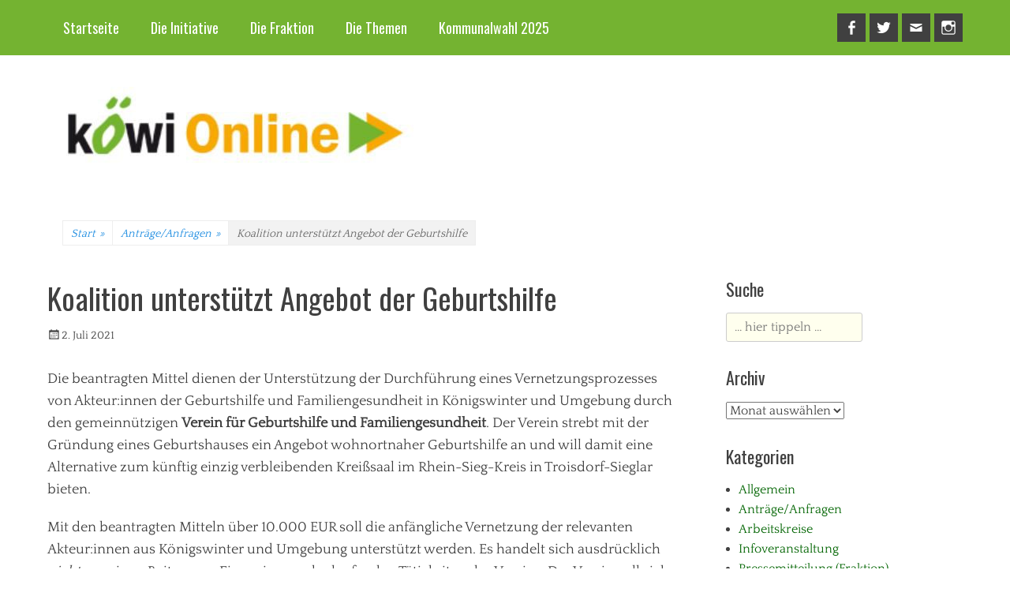

--- FILE ---
content_type: text/html; charset=UTF-8
request_url: https://www.koewi-online.de/koalition-unterstuetzt-angebot-der-geburtshilfe/
body_size: 74469
content:
		<!DOCTYPE html>
		<html lang="de">
		
<head>
		<meta charset="UTF-8">
		<meta name="viewport" content="width=device-width, initial-scale=1, minimum-scale=1">
		<link rel="profile" href="http://gmpg.org/xfn/11">
		<title>Koalition unterstützt Angebot der Geburtshilfe &#8211; KöWI – Königswinterer Wählerinitiative</title>
<meta name='robots' content='max-image-preview:large' />
	<style>img:is([sizes="auto" i], [sizes^="auto," i]) { contain-intrinsic-size: 3000px 1500px }</style>
	<link rel="alternate" type="application/rss+xml" title="KöWI – Königswinterer Wählerinitiative &raquo; Feed" href="https://www.koewi-online.de/feed/" />
<link rel="alternate" type="application/rss+xml" title="KöWI – Königswinterer Wählerinitiative &raquo; Kommentar-Feed" href="https://www.koewi-online.de/comments/feed/" />
<script type="text/javascript">
/* <![CDATA[ */
window._wpemojiSettings = {"baseUrl":"https:\/\/s.w.org\/images\/core\/emoji\/16.0.1\/72x72\/","ext":".png","svgUrl":"https:\/\/s.w.org\/images\/core\/emoji\/16.0.1\/svg\/","svgExt":".svg","source":{"concatemoji":"https:\/\/www.koewi-online.de\/wp-includes\/js\/wp-emoji-release.min.js?ver=6.8.3"}};
/*! This file is auto-generated */
!function(s,n){var o,i,e;function c(e){try{var t={supportTests:e,timestamp:(new Date).valueOf()};sessionStorage.setItem(o,JSON.stringify(t))}catch(e){}}function p(e,t,n){e.clearRect(0,0,e.canvas.width,e.canvas.height),e.fillText(t,0,0);var t=new Uint32Array(e.getImageData(0,0,e.canvas.width,e.canvas.height).data),a=(e.clearRect(0,0,e.canvas.width,e.canvas.height),e.fillText(n,0,0),new Uint32Array(e.getImageData(0,0,e.canvas.width,e.canvas.height).data));return t.every(function(e,t){return e===a[t]})}function u(e,t){e.clearRect(0,0,e.canvas.width,e.canvas.height),e.fillText(t,0,0);for(var n=e.getImageData(16,16,1,1),a=0;a<n.data.length;a++)if(0!==n.data[a])return!1;return!0}function f(e,t,n,a){switch(t){case"flag":return n(e,"\ud83c\udff3\ufe0f\u200d\u26a7\ufe0f","\ud83c\udff3\ufe0f\u200b\u26a7\ufe0f")?!1:!n(e,"\ud83c\udde8\ud83c\uddf6","\ud83c\udde8\u200b\ud83c\uddf6")&&!n(e,"\ud83c\udff4\udb40\udc67\udb40\udc62\udb40\udc65\udb40\udc6e\udb40\udc67\udb40\udc7f","\ud83c\udff4\u200b\udb40\udc67\u200b\udb40\udc62\u200b\udb40\udc65\u200b\udb40\udc6e\u200b\udb40\udc67\u200b\udb40\udc7f");case"emoji":return!a(e,"\ud83e\udedf")}return!1}function g(e,t,n,a){var r="undefined"!=typeof WorkerGlobalScope&&self instanceof WorkerGlobalScope?new OffscreenCanvas(300,150):s.createElement("canvas"),o=r.getContext("2d",{willReadFrequently:!0}),i=(o.textBaseline="top",o.font="600 32px Arial",{});return e.forEach(function(e){i[e]=t(o,e,n,a)}),i}function t(e){var t=s.createElement("script");t.src=e,t.defer=!0,s.head.appendChild(t)}"undefined"!=typeof Promise&&(o="wpEmojiSettingsSupports",i=["flag","emoji"],n.supports={everything:!0,everythingExceptFlag:!0},e=new Promise(function(e){s.addEventListener("DOMContentLoaded",e,{once:!0})}),new Promise(function(t){var n=function(){try{var e=JSON.parse(sessionStorage.getItem(o));if("object"==typeof e&&"number"==typeof e.timestamp&&(new Date).valueOf()<e.timestamp+604800&&"object"==typeof e.supportTests)return e.supportTests}catch(e){}return null}();if(!n){if("undefined"!=typeof Worker&&"undefined"!=typeof OffscreenCanvas&&"undefined"!=typeof URL&&URL.createObjectURL&&"undefined"!=typeof Blob)try{var e="postMessage("+g.toString()+"("+[JSON.stringify(i),f.toString(),p.toString(),u.toString()].join(",")+"));",a=new Blob([e],{type:"text/javascript"}),r=new Worker(URL.createObjectURL(a),{name:"wpTestEmojiSupports"});return void(r.onmessage=function(e){c(n=e.data),r.terminate(),t(n)})}catch(e){}c(n=g(i,f,p,u))}t(n)}).then(function(e){for(var t in e)n.supports[t]=e[t],n.supports.everything=n.supports.everything&&n.supports[t],"flag"!==t&&(n.supports.everythingExceptFlag=n.supports.everythingExceptFlag&&n.supports[t]);n.supports.everythingExceptFlag=n.supports.everythingExceptFlag&&!n.supports.flag,n.DOMReady=!1,n.readyCallback=function(){n.DOMReady=!0}}).then(function(){return e}).then(function(){var e;n.supports.everything||(n.readyCallback(),(e=n.source||{}).concatemoji?t(e.concatemoji):e.wpemoji&&e.twemoji&&(t(e.twemoji),t(e.wpemoji)))}))}((window,document),window._wpemojiSettings);
/* ]]> */
</script>
<style id='wp-emoji-styles-inline-css' type='text/css'>

	img.wp-smiley, img.emoji {
		display: inline !important;
		border: none !important;
		box-shadow: none !important;
		height: 1em !important;
		width: 1em !important;
		margin: 0 0.07em !important;
		vertical-align: -0.1em !important;
		background: none !important;
		padding: 0 !important;
	}
</style>
<link rel='stylesheet' id='wp-block-library-css' href='https://www.koewi-online.de/wp-includes/css/dist/block-library/style.min.css?ver=6.8.3' type='text/css' media='all' />
<style id='classic-theme-styles-inline-css' type='text/css'>
/*! This file is auto-generated */
.wp-block-button__link{color:#fff;background-color:#32373c;border-radius:9999px;box-shadow:none;text-decoration:none;padding:calc(.667em + 2px) calc(1.333em + 2px);font-size:1.125em}.wp-block-file__button{background:#32373c;color:#fff;text-decoration:none}
</style>
<link rel='stylesheet' id='editorskit-frontend-css' href='https://www.koewi-online.de/wp-content/plugins/block-options/build/style.build.css?ver=new' type='text/css' media='all' />
<style id='global-styles-inline-css' type='text/css'>
:root{--wp--preset--aspect-ratio--square: 1;--wp--preset--aspect-ratio--4-3: 4/3;--wp--preset--aspect-ratio--3-4: 3/4;--wp--preset--aspect-ratio--3-2: 3/2;--wp--preset--aspect-ratio--2-3: 2/3;--wp--preset--aspect-ratio--16-9: 16/9;--wp--preset--aspect-ratio--9-16: 9/16;--wp--preset--color--black: #000000;--wp--preset--color--cyan-bluish-gray: #abb8c3;--wp--preset--color--white: #ffffff;--wp--preset--color--pale-pink: #f78da7;--wp--preset--color--vivid-red: #cf2e2e;--wp--preset--color--luminous-vivid-orange: #ff6900;--wp--preset--color--luminous-vivid-amber: #fcb900;--wp--preset--color--light-green-cyan: #7bdcb5;--wp--preset--color--vivid-green-cyan: #00d084;--wp--preset--color--pale-cyan-blue: #8ed1fc;--wp--preset--color--vivid-cyan-blue: #0693e3;--wp--preset--color--vivid-purple: #9b51e0;--wp--preset--gradient--vivid-cyan-blue-to-vivid-purple: linear-gradient(135deg,rgba(6,147,227,1) 0%,rgb(155,81,224) 100%);--wp--preset--gradient--light-green-cyan-to-vivid-green-cyan: linear-gradient(135deg,rgb(122,220,180) 0%,rgb(0,208,130) 100%);--wp--preset--gradient--luminous-vivid-amber-to-luminous-vivid-orange: linear-gradient(135deg,rgba(252,185,0,1) 0%,rgba(255,105,0,1) 100%);--wp--preset--gradient--luminous-vivid-orange-to-vivid-red: linear-gradient(135deg,rgba(255,105,0,1) 0%,rgb(207,46,46) 100%);--wp--preset--gradient--very-light-gray-to-cyan-bluish-gray: linear-gradient(135deg,rgb(238,238,238) 0%,rgb(169,184,195) 100%);--wp--preset--gradient--cool-to-warm-spectrum: linear-gradient(135deg,rgb(74,234,220) 0%,rgb(151,120,209) 20%,rgb(207,42,186) 40%,rgb(238,44,130) 60%,rgb(251,105,98) 80%,rgb(254,248,76) 100%);--wp--preset--gradient--blush-light-purple: linear-gradient(135deg,rgb(255,206,236) 0%,rgb(152,150,240) 100%);--wp--preset--gradient--blush-bordeaux: linear-gradient(135deg,rgb(254,205,165) 0%,rgb(254,45,45) 50%,rgb(107,0,62) 100%);--wp--preset--gradient--luminous-dusk: linear-gradient(135deg,rgb(255,203,112) 0%,rgb(199,81,192) 50%,rgb(65,88,208) 100%);--wp--preset--gradient--pale-ocean: linear-gradient(135deg,rgb(255,245,203) 0%,rgb(182,227,212) 50%,rgb(51,167,181) 100%);--wp--preset--gradient--electric-grass: linear-gradient(135deg,rgb(202,248,128) 0%,rgb(113,206,126) 100%);--wp--preset--gradient--midnight: linear-gradient(135deg,rgb(2,3,129) 0%,rgb(40,116,252) 100%);--wp--preset--font-size--small: 13px;--wp--preset--font-size--medium: 20px;--wp--preset--font-size--large: 36px;--wp--preset--font-size--x-large: 42px;--wp--preset--spacing--20: 0.44rem;--wp--preset--spacing--30: 0.67rem;--wp--preset--spacing--40: 1rem;--wp--preset--spacing--50: 1.5rem;--wp--preset--spacing--60: 2.25rem;--wp--preset--spacing--70: 3.38rem;--wp--preset--spacing--80: 5.06rem;--wp--preset--shadow--natural: 6px 6px 9px rgba(0, 0, 0, 0.2);--wp--preset--shadow--deep: 12px 12px 50px rgba(0, 0, 0, 0.4);--wp--preset--shadow--sharp: 6px 6px 0px rgba(0, 0, 0, 0.2);--wp--preset--shadow--outlined: 6px 6px 0px -3px rgba(255, 255, 255, 1), 6px 6px rgba(0, 0, 0, 1);--wp--preset--shadow--crisp: 6px 6px 0px rgba(0, 0, 0, 1);}:where(.is-layout-flex){gap: 0.5em;}:where(.is-layout-grid){gap: 0.5em;}body .is-layout-flex{display: flex;}.is-layout-flex{flex-wrap: wrap;align-items: center;}.is-layout-flex > :is(*, div){margin: 0;}body .is-layout-grid{display: grid;}.is-layout-grid > :is(*, div){margin: 0;}:where(.wp-block-columns.is-layout-flex){gap: 2em;}:where(.wp-block-columns.is-layout-grid){gap: 2em;}:where(.wp-block-post-template.is-layout-flex){gap: 1.25em;}:where(.wp-block-post-template.is-layout-grid){gap: 1.25em;}.has-black-color{color: var(--wp--preset--color--black) !important;}.has-cyan-bluish-gray-color{color: var(--wp--preset--color--cyan-bluish-gray) !important;}.has-white-color{color: var(--wp--preset--color--white) !important;}.has-pale-pink-color{color: var(--wp--preset--color--pale-pink) !important;}.has-vivid-red-color{color: var(--wp--preset--color--vivid-red) !important;}.has-luminous-vivid-orange-color{color: var(--wp--preset--color--luminous-vivid-orange) !important;}.has-luminous-vivid-amber-color{color: var(--wp--preset--color--luminous-vivid-amber) !important;}.has-light-green-cyan-color{color: var(--wp--preset--color--light-green-cyan) !important;}.has-vivid-green-cyan-color{color: var(--wp--preset--color--vivid-green-cyan) !important;}.has-pale-cyan-blue-color{color: var(--wp--preset--color--pale-cyan-blue) !important;}.has-vivid-cyan-blue-color{color: var(--wp--preset--color--vivid-cyan-blue) !important;}.has-vivid-purple-color{color: var(--wp--preset--color--vivid-purple) !important;}.has-black-background-color{background-color: var(--wp--preset--color--black) !important;}.has-cyan-bluish-gray-background-color{background-color: var(--wp--preset--color--cyan-bluish-gray) !important;}.has-white-background-color{background-color: var(--wp--preset--color--white) !important;}.has-pale-pink-background-color{background-color: var(--wp--preset--color--pale-pink) !important;}.has-vivid-red-background-color{background-color: var(--wp--preset--color--vivid-red) !important;}.has-luminous-vivid-orange-background-color{background-color: var(--wp--preset--color--luminous-vivid-orange) !important;}.has-luminous-vivid-amber-background-color{background-color: var(--wp--preset--color--luminous-vivid-amber) !important;}.has-light-green-cyan-background-color{background-color: var(--wp--preset--color--light-green-cyan) !important;}.has-vivid-green-cyan-background-color{background-color: var(--wp--preset--color--vivid-green-cyan) !important;}.has-pale-cyan-blue-background-color{background-color: var(--wp--preset--color--pale-cyan-blue) !important;}.has-vivid-cyan-blue-background-color{background-color: var(--wp--preset--color--vivid-cyan-blue) !important;}.has-vivid-purple-background-color{background-color: var(--wp--preset--color--vivid-purple) !important;}.has-black-border-color{border-color: var(--wp--preset--color--black) !important;}.has-cyan-bluish-gray-border-color{border-color: var(--wp--preset--color--cyan-bluish-gray) !important;}.has-white-border-color{border-color: var(--wp--preset--color--white) !important;}.has-pale-pink-border-color{border-color: var(--wp--preset--color--pale-pink) !important;}.has-vivid-red-border-color{border-color: var(--wp--preset--color--vivid-red) !important;}.has-luminous-vivid-orange-border-color{border-color: var(--wp--preset--color--luminous-vivid-orange) !important;}.has-luminous-vivid-amber-border-color{border-color: var(--wp--preset--color--luminous-vivid-amber) !important;}.has-light-green-cyan-border-color{border-color: var(--wp--preset--color--light-green-cyan) !important;}.has-vivid-green-cyan-border-color{border-color: var(--wp--preset--color--vivid-green-cyan) !important;}.has-pale-cyan-blue-border-color{border-color: var(--wp--preset--color--pale-cyan-blue) !important;}.has-vivid-cyan-blue-border-color{border-color: var(--wp--preset--color--vivid-cyan-blue) !important;}.has-vivid-purple-border-color{border-color: var(--wp--preset--color--vivid-purple) !important;}.has-vivid-cyan-blue-to-vivid-purple-gradient-background{background: var(--wp--preset--gradient--vivid-cyan-blue-to-vivid-purple) !important;}.has-light-green-cyan-to-vivid-green-cyan-gradient-background{background: var(--wp--preset--gradient--light-green-cyan-to-vivid-green-cyan) !important;}.has-luminous-vivid-amber-to-luminous-vivid-orange-gradient-background{background: var(--wp--preset--gradient--luminous-vivid-amber-to-luminous-vivid-orange) !important;}.has-luminous-vivid-orange-to-vivid-red-gradient-background{background: var(--wp--preset--gradient--luminous-vivid-orange-to-vivid-red) !important;}.has-very-light-gray-to-cyan-bluish-gray-gradient-background{background: var(--wp--preset--gradient--very-light-gray-to-cyan-bluish-gray) !important;}.has-cool-to-warm-spectrum-gradient-background{background: var(--wp--preset--gradient--cool-to-warm-spectrum) !important;}.has-blush-light-purple-gradient-background{background: var(--wp--preset--gradient--blush-light-purple) !important;}.has-blush-bordeaux-gradient-background{background: var(--wp--preset--gradient--blush-bordeaux) !important;}.has-luminous-dusk-gradient-background{background: var(--wp--preset--gradient--luminous-dusk) !important;}.has-pale-ocean-gradient-background{background: var(--wp--preset--gradient--pale-ocean) !important;}.has-electric-grass-gradient-background{background: var(--wp--preset--gradient--electric-grass) !important;}.has-midnight-gradient-background{background: var(--wp--preset--gradient--midnight) !important;}.has-small-font-size{font-size: var(--wp--preset--font-size--small) !important;}.has-medium-font-size{font-size: var(--wp--preset--font-size--medium) !important;}.has-large-font-size{font-size: var(--wp--preset--font-size--large) !important;}.has-x-large-font-size{font-size: var(--wp--preset--font-size--x-large) !important;}
:where(.wp-block-post-template.is-layout-flex){gap: 1.25em;}:where(.wp-block-post-template.is-layout-grid){gap: 1.25em;}
:where(.wp-block-columns.is-layout-flex){gap: 2em;}:where(.wp-block-columns.is-layout-grid){gap: 2em;}
:root :where(.wp-block-pullquote){font-size: 1.5em;line-height: 1.6;}
</style>
<link rel='stylesheet' id='vsel-styles-css' href='https://www.koewi-online.de/wp-content/plugins/very-simple-event-list/css/vsel-style.min.css?ver=6.8.3' type='text/css' media='all' />
<link rel='stylesheet' id='clean-magazine-web-font-css' href='https://www.koewi-online.de/wp-content/uploads/fonts/477b99866c538a6d09cccade40aae3ae/font.css?v=1667492877' type='text/css' media='all' />
<link rel='stylesheet' id='clean-magazine-style-css' href='https://www.koewi-online.de/wp-content/themes/koewis/style.css?ver=1.0' type='text/css' media='all' />
<link rel='stylesheet' id='genericons-css' href='https://www.koewi-online.de/wp-content/themes/clean-magazine-pro/css/genericons/genericons.css?ver=3.4.1' type='text/css' media='all' />
<link rel='stylesheet' id='tablepress-default-css' href='https://www.koewi-online.de/wp-content/tablepress-combined.min.css?ver=73' type='text/css' media='all' />
<style id='kadence-blocks-global-variables-inline-css' type='text/css'>
:root {--global-kb-font-size-sm:clamp(0.8rem, 0.73rem + 0.217vw, 0.9rem);--global-kb-font-size-md:clamp(1.1rem, 0.995rem + 0.326vw, 1.25rem);--global-kb-font-size-lg:clamp(1.75rem, 1.576rem + 0.543vw, 2rem);--global-kb-font-size-xl:clamp(2.25rem, 1.728rem + 1.63vw, 3rem);--global-kb-font-size-xxl:clamp(2.5rem, 1.456rem + 3.26vw, 4rem);--global-kb-font-size-xxxl:clamp(2.75rem, 0.489rem + 7.065vw, 6rem);}:root {--global-palette1: #3182CE;--global-palette2: #2B6CB0;--global-palette3: #1A202C;--global-palette4: #2D3748;--global-palette5: #4A5568;--global-palette6: #718096;--global-palette7: #EDF2F7;--global-palette8: #F7FAFC;--global-palette9: #ffffff;}
</style>
<script type="text/javascript" src="https://www.koewi-online.de/wp-includes/js/jquery/jquery.min.js?ver=3.7.1" id="jquery-core-js"></script>
<script type="text/javascript" src="https://www.koewi-online.de/wp-includes/js/jquery/jquery-migrate.min.js?ver=3.4.1" id="jquery-migrate-js"></script>
<script type="text/javascript" src="https://www.koewi-online.de/wp-content/themes/clean-magazine-pro/js/jquery.sidr.min.js?ver=2.2.1.1" id="jquery-sidr-js"></script>
<script type="text/javascript" src="https://www.koewi-online.de/wp-content/themes/clean-magazine-pro/js/clean-magazine-custom-scripts.min.js" id="clean-magazine-custom-scripts-js"></script>
<!--[if lt IE 9]>
<script type="text/javascript" src="https://www.koewi-online.de/wp-content/themes/clean-magazine-pro/js/html5.min.js?ver=3.7.3" id="clean-magazine-html5-js"></script>
<![endif]-->
<link rel="https://api.w.org/" href="https://www.koewi-online.de/wp-json/" /><link rel="alternate" title="JSON" type="application/json" href="https://www.koewi-online.de/wp-json/wp/v2/posts/2838" /><link rel="EditURI" type="application/rsd+xml" title="RSD" href="https://www.koewi-online.de/xmlrpc.php?rsd" />
<meta name="generator" content="WordPress 6.8.3" />
<link rel="canonical" href="https://www.koewi-online.de/koalition-unterstuetzt-angebot-der-geburtshilfe/" />
<link rel='shortlink' href='https://www.koewi-online.de/?p=2838' />
<link rel="alternate" title="oEmbed (JSON)" type="application/json+oembed" href="https://www.koewi-online.de/wp-json/oembed/1.0/embed?url=https%3A%2F%2Fwww.koewi-online.de%2Fkoalition-unterstuetzt-angebot-der-geburtshilfe%2F" />
<link rel="alternate" title="oEmbed (XML)" type="text/xml+oembed" href="https://www.koewi-online.de/wp-json/oembed/1.0/embed?url=https%3A%2F%2Fwww.koewi-online.de%2Fkoalition-unterstuetzt-angebot-der-geburtshilfe%2F&#038;format=xml" />
<link rel="icon" href="https://www.koewi-online.de/wp-content/uploads/2019/12/icon-150x150.jpg" sizes="32x32" />
<link rel="icon" href="https://www.koewi-online.de/wp-content/uploads/2019/12/icon.jpg" sizes="192x192" />
<link rel="apple-touch-icon" href="https://www.koewi-online.de/wp-content/uploads/2019/12/icon.jpg" />
<meta name="msapplication-TileImage" content="https://www.koewi-online.de/wp-content/uploads/2019/12/icon.jpg" />
		<style type="text/css" id="wp-custom-css">
			
.entry-content ul > li a{color:green;}
.entry-content ul > li a:hover{background-color:#c8d9c7;color:black;}



a:hover {background-color: #C8D9C7;}
a:focus {outline: 0;}
a:focus {background-color: #C8D9C7;}


/*wegen den Bildern beim hervorgehobenen Inhalt, also IMPRESSUM etc */
.img a:hover {background-color: transparent}

/* .image wp-immage-69 attachment-full size-full a:hover{color: red;} */




.entry-title 
a:hover {color: black; background-color: #C8D9C7;}

.tags-links 
a:hover {color: black; background-color: #C8D9C7;}

.cat-links 
a:hover {color: black; background-color: #C8D9C7;}
.posted-on 
a:hover {color: black; background-color: #C8D9C7;}







/*.wp-block-gallery .blocks-gallery-item figcaption {text-align:right;font-size:2.0em;font-weight:normal;} */ 

.wp-block-gallery .blocks-gallery-item figcaption {text-align:center;font-size: 1em;font-weight:normal;}

.wp-block-gallery .blocks-gallery-item figcaption a {text-align:center;font-size:1.5em;font-weight:bold;color:white;}

/* .wp-block-gallery .blocks-gallery-item figcaption a:hover {text-align:right;font-size:1.2em;font-weight:bold;color:black;} */


#site-logo a:hover{background-color: transparent;}

/*.customize-unpreviewable a:hover{background-color: transparent; color:transparent}
 */
/* ich krieg diesen beknackten hover-Effekt beim Journal-PDF-Link nicht weg */




.textwidget
a{color:darkgreen;}
a:hover{
	color:black;
	background-color:#c8d9c7;
	/* font-weight:bold; */
}


.custom-html-widget a{color:darkgreen;}
a:hover{color:black;}




.cat-item a{color:darkgreen;}
.cat-item a:hover{
	color:black;
	/* background-color:#c8d9c7; */
	font-weight:normal;
}

/* .cat-item a:hover{text-decoration: underline;} */

.tag-cloud-link{color:darkgreen;}




#promotion-message{border-color:green;}

#promotion-message .right .promotion-button { 
margin-top:25px;
background-color:green; color:white;
	font-weight:bold;
}

/* #promotion-message .right .promotion-button:hover{background-color:#b2cab0;color:darkgreen;font-weight:bold;border-top-width:3px;border-bottom-width:8px;border-right-width:8px;border-color:darkgreen;} */

#promotion-message .right .promotion-button:hover{background-color:#74b331;color:white;font-weight:bold;border-color:darkgreen;}



#promotion-message .right .promotion-button:focus{background-color:green;color:white;}



/* */
#header-highlights-content .entry-container {display:none;}






#header-top{background-color:#74b331;}
#promotion-message{
	background-color:#c8d9c7;
	color:black;
}

.nav-primary{
	background-color:#74b331;
	display:none;
}

.more-link{
	margin-left:5px;
	color:green;
/*	background-color:#c8d9c7; */
	font-weight:bold;
}

/* 
 * .more-link::before{content: "Read this: ";}
*/





/* *******************
Vor/Rück-Navi b. Einzelposts ********************** */
.post-navigation span{color:green; padding-left:20px; padding-right:20px;}

.post-navigation .meta-nav{background-color:#c8d9c7;color:black;padding:0px;}






.slider-image{pointer-events: none;}

.slider-image{background-color:#c8d9c7;}
/* #c8d9c7 */


/* ****************** */
/* FEATURE-SLIDER mit Seitentexten ENDE */

/* wegen dem weiterlesen-Link im Slider*/
/* #feature-slider a:link{color:#74b331;}
*/


/* ÜB beim Slider */
#feature-slider .entry-container, #feature-slider .entry-title, #feature-slider .entry-title a{color:white;}

/* Weiterlesen-Link b. Slider */
#feature-slider .entry-summary a{color:#74b331;}

#feature-slider .entry-container{
	border-top: 5px solid #c8d9c7;
	border-right: 5px solid #c8d9c7;
	border-left: 5px solid #c8d9c7;
}

#feature-slider 
.cycle-pager span.cycle-pager-active{color:#74b331;}

/* ****************** */
/* FEATURE-SLIDER mit Seitentexten ENDE */



/* ****************** */
/* FEATURE-SLIDER mit nur Bilder ANFANG*/
#feature-slider .cycle-pager {display: none;}

#feature-slider .cycle-prev {display: none;}
#feature-slider .cycle-next {display: none;}

/* pager = grüner Punkt */
/* prev/next = weiße Pfeile */

/* FEATURE-SLIDER mit nur Bilder ANFANG*/
/* ****************** */




#news-ticker {background-color: #c8d9c7}
#news-ticker .wrapper  {background-color: #f2f2f2; border-bottom: 1px solid lightgray; margin-bottom: 30px; }

.news-ticker-title a {color: darkgreen;}
.news-ticker-title a:hover, 
.news-ticker-title a:focus {color: black;}






/* .new-ticket-content
a:link {color: yellow;} */


/* HIMMEL ARSCH UND ZWIRN */


/* .new-ticket-content {background-color: green;} */
/* heißt hier wirklich ticket mit T, hilft mir trotzdem nichts ... */








.search-field{
	background-color:#ffe;
	border: 3px solid green;
}

.nav-primary .search-field{border: 3px solid green;}


input[type="text"]:focus,
input[type="email"]:focus,
input[type="url"]:focus,
input[type="password"]:focus,
input[type="search"]:focus,
textarea{
	color: black;
	/*font-weight: bold; */
	border: 3px solid green;
}

/* ++++++++++++++++++++++
Wrum zum Henker verhält sioch das Suchfeld unterm Navi anders als in der Seitenleiste?
+++++++++++++++++++++++ */



.page-header .page-title {display:none;}
/* nimmt bei Archiv- u. Kategorieseiten den Titel raus*/




.site-title{display:none;}
.site-description{display:none;}



#site-generator{background-color:#74b331;}
#site-generator{display:none;}



.site-footer{border-color:darkgreen;background-color:#c8d9c7;color:darkgreen;
}

#site-footer a:link{font-weight:bold; color:darkgreen;background-color: rgb(249, 249, 249);}
#site-footer a:hover{font-weight:bold; color:black;background-color: rgb(249, 249, 249);}

/* Link im Footer */
/* #supplementary  a:link{font-weight:bold; color:darkgreen;background-color: rgb(249, 249, 249);}

#supplementary  a:hover{font-weight:bold; color:black;background-color: rgb(249, 249, 249);}
*/





	
/* Wetter */
.wetter_widget{
	pointer-events: none;
  cursor: default;}

.weather_title {
    font-weight: bold;
    padding: 5px 0;
    font-size: 20px;
    background: rgba(0, 0, 0, 0.03);
    text-align: center;
	display: none;
}


#featured-post-1 .entry-title a:link{color:green;font-size:0.7em;}
#featured-post-1 .entry-title a:visited{color:green;}
#featured-post-1 .entry-title a:hover{color:black;}
#featured-post-1 .entry-title a:active{color:black;}
/* #featured-post-1 .entry-title{display:none;} */

#featured-post-2 .entry-title a:link{color:green;font-size:0.7em;}
#featured-post-2 .entry-title a:visited{color:green;}
#featured-post-2 .entry-title a:hover{color:black;}
#featured-post-2 .entry-title a:active{color:black;}

#featured-post-3 .entry-title a:link{color:green;font-size:0.7em;}
#featured-post-3 .entry-title a:visited{color:green;}
#featured-post-3 .entry-title a:hover{color:black;}
#featured-post-3 .entry-title a:active{color:black;}

#featured-post-1, #featured-post-2, #featured-post-3 {text-align:center;}

/* #featured-post-1 .featured-homepage-image {margin-bottom:0px;}
*/

#featured-content {background-color: #fff; padding-top:1px; padding-bottom:0px;}

#featured-content.border-top {border-top: 0px solid #c8d9c7;}




/*
a{color:green;}
a:hover{color:black; background-color:#c8d9c7;}
*/
.rwilistnull {list-style-type: none;}

.wp-block-image figcaption {margin-left: 25px; margin-right: 25px; text-align: center; font-size: 0.8em;}

/*damit der Whopper nicht doppelt auftaucht*/
#mobile-header-top-menu {display: none;}


/* EVENT-List*/
/* ==========*/
/* Hintergrund hellgrau, leichten Abstandrand, keine Anzeige der Kategorie */
.vsel-meta-cats {display:none}
.vsel-meta{background-color: #f8f9f7; padding: 10px;}
.vsel-meta-location {font-weight:bold;}

.vsel-no-events {background-color: #f8f9f7; padding: 10px;}



/* für die Seitenleiste bei Kontakten das wieder rausnehmen*/
#vsel_widget-3 .vsel-meta {background-color: #fff; padding: 0px; line-height: 1;} 

/* Ort un= fett
#vsel_widget-3 .vsel-meta-location {font-weight:normal;}*/



/* passt auf der Termin-Seite den Textblock an den Termintitel an*/
.vsel-info{margin-top: 12px;}


.rwiborder-1
{margin-left: 15px; border-left: 6px solid darkgray; padding-left: 15px;}

/* gruener Rand links */
.rwirandgruen{
	margin-top: 15px;
	margin-bottom: 15px;
	border-left: 15px solid #74b331;
	padding-left: 13px;}
	
	/* KOEWI-gruener Rand links */
.rwirandkoewi{
	margin-top: 15px;
	margin-bottom: 15px;
	border-left: 15px solid #75b431;
	padding-left: 13px;}

/* ///////////////////////////////////////////  */
/* Tel-Klick-Button der nur im Handy auftaucht  */

a:link.rwitelbut, a:visited.rwitelbut
{	
   /* margin-top: 15px;
    margin-bottom: 15px; */
	font-size: 80%;
    background-color: lightgreen;
    color: black;
    border: 2px solid green;
    	border-bottom-left-radius: 0.5em;
	border-bottom-right-radius: 0.5em;
   	border-top-left-radius: 0.5em;
	border-top-right-radius: 0.5em;
    padding: 1px 3px;
    text-align: center;
    text-decoration: none;
    display: inline-block;
}

a:hover.rwitelbut, a:active.rwitelbut {
    background-color: green;
    color: white;
}

@media screen and (min-width: 680px)
{a:link.rwitelbut, a:visited.rwitelbut, a:hover.rwitelbut, a:active.rwitelbut {display: none}}
/* {a:link.rwitelbut, a:visited.rwitelbut, a:hover.rwitelbut, a:active.rwitelbut, .rwitelbut {display: none}} */
/* /////// Ende Tel-Klick-Button der nur im Handy auftaucht ///////////////////////////////  */


		</style>
		<!-- refreshing cache -->
<!-- KöWI – Königswinterer Wählerinitiative inline CSS Styles -->
<style type="text/css" media="screen" rel="ct-custom-css">
.site-title a, .site-description { position: absolute !important; clip: rect(1px 1px 1px 1px); clip: rect(1px, 1px, 1px, 1px); }
a { color: #00624f; }
#supplementary .widget-wrap a { color: #006918; }
#supplementary .widget-wrap a:hover { color: #000000; }
#promotion-message { background-color: #c8d9c7; color: #000000; border-color: #404040;  }
#promotion-message a { color: #000000; }
#header-highlights-content { background-color: #000000; }
#news-ticker { background-color: #f2f2f2; }
</style>
</head>

<body class="wp-singular post-template-default single single-post postid-2838 single-format-standard wp-custom-logo wp-theme-clean-magazine-pro wp-child-theme-koewis group-blog two-columns content-left full-content mobile-menu-one header-top-two-columns">


		<div id="page" class="hfeed site">
		    <aside role="complementary" id="header-top" class="header-top-bar">
        <div class="wrapper">
                            <div class="clearfix header-top-left">
                        <section id="header-top-menu" class="site-navigation widget widget_nav_menu">
        <div class="widget-wrap">
            <div class="mobile-menu-anchor header-top-menu" id="mobile-header-top-menu">
                <a class="genericon genericon-menu" id="header-top-menu" href="#mobile-header-top-nav">
                    <span class="mobile-menu-text">Menu</span>
                </a>
            </div>
            <nav class="nav-header-top" role="navigation">
                <div class="wrapper">
                    <h3 class="assistive-text">Header-Menü</h3>
                    <div class="screen-reader-text skip-link"><a href="#content" title="Weiter zum Inhalt">Weiter zum Inhalt</a></div>
                    <div class="menu-rwi_headermenue-container"><ul id="menu-rwi_headermenue" class="menu clean-magazine-nav-menu"><li id="menu-item-302" class="menu-item menu-item-type-custom menu-item-object-custom menu-item-home menu-item-302"><a href="https://www.koewi-online.de">Startseite</a></li>
<li id="menu-item-303" class="menu-item menu-item-type-post_type menu-item-object-page menu-item-303"><a href="https://www.koewi-online.de/die-initiative/">Die Initiative</a></li>
<li id="menu-item-304" class="menu-item menu-item-type-post_type menu-item-object-page menu-item-304"><a href="https://www.koewi-online.de/die-fraktion/">Die Fraktion</a></li>
<li id="menu-item-754" class="menu-item menu-item-type-post_type menu-item-object-page menu-item-754"><a href="https://www.koewi-online.de/die-themen/">Die Themen</a></li>
<li id="menu-item-4737" class="menu-item menu-item-type-post_type menu-item-object-page menu-item-4737"><a href="https://www.koewi-online.de/kommunalwahl-2025/">Kommunalwahl 2025</a></li>
</ul></div>                </div><!-- .wrapper -->
            </nav><!-- .nav-header-top -->
        </div><!-- .widget-wrap -->
    </section>
                </div><!-- .header-top-left -->
                            <div class="header-top-right">
                    <section class="widget widget_clean_magazine_social_icons" id="header-right-social-icons">
                        <div class="widget-wrap">
                            <a class="genericon_parent genericon genericon-facebook-alt" target="_blank" title="Facebook" href="https://www.facebook.com/koewi"><span class="screen-reader-text">Facebook</span> </a><a class="genericon_parent genericon genericon-twitter" target="_blank" title="Twitter" href="https://twitter.com/koewi_online"><span class="screen-reader-text">Twitter</span> </a><a class="genericon_parent genericon genericon-mail" target="_blank" title="E-Mail" href="mailto:i&#110;fo&#64;koew&#105;&#45;onlin&#101;&#46;&#100;&#101;"><span class="screen-reader-text">E-Mail</span> </a><a class="genericon_parent genericon genericon-instagram" target="_blank" title="Instagram" href="https://www.instagram.com/koewi.waehlerinitiative/"><span class="screen-reader-text">Instagram</span> </a>                        </div><!-- .widget-wrap -->
                    </section><!-- #header-right-social-icons -->
                </div><!-- .header-top-right -->
                    </div><!-- .wrapper -->
    </aside><!-- #header-top -->
    		<header id="masthead" role="banner">
    		<div class="wrapper">
		
    <div id="mobile-header-left-menu" class="mobile-menu-anchor primary-menu">
        <a href="#mobile-header-left-nav" id="header-left-menu" class="genericon genericon-menu">
            <span class="mobile-menu-text">Menü</span>
        </a>
    </div><!-- #mobile-header-menu -->

    <div id="site-branding" class="logo-right"><div id="site-header"><p class="site-title"><a href="https://www.koewi-online.de/">KöWI – Königswinterer Wählerinitiative</a></p><p class="site-description"></p>
		</div><!-- #site-header -->
				<div id="site-logo"><a href="https://www.koewi-online.de/" class="custom-logo-link" rel="home"><img width="473" height="109" src="https://www.koewi-online.de/wp-content/uploads/2019/12/cropped-logo-1.jpg" class="custom-logo" alt="KöWI – Königswinterer Wählerinitiative" decoding="async" fetchpriority="high" srcset="https://www.koewi-online.de/wp-content/uploads/2019/12/cropped-logo-1.jpg 473w, https://www.koewi-online.de/wp-content/uploads/2019/12/cropped-logo-1-300x69.jpg 300w" sizes="(max-width: 473px) 100vw, 473px" /></a></div><!-- #site-logo --></div><!-- #site-branding-->

<aside class="sidebar sidebar-header-right widget-area site-navigation">
	</aside><!-- .sidebar .header-sidebar .widget-area -->

			</div><!-- .wrapper -->
		</header><!-- #masthead -->
		    	<nav id="site-navigation" class="site-navigation nav-primary search-enabled" role="navigation">
            <div class="wrapper">
                <h3 class="assistive-text">Hauptmenü</h3>
                <div class="screen-reader-text skip-link"><a href="#content" title="Weiter zum Inhalt">Weiter zum Inhalt</a></div>
                <ul id="menu-rwi_headermenue-1" class="menu clean-magazine-nav-menu"><li class="menu-item menu-item-type-custom menu-item-object-custom menu-item-home menu-item-302"><a href="https://www.koewi-online.de">Startseite</a></li>
<li class="menu-item menu-item-type-post_type menu-item-object-page menu-item-303"><a href="https://www.koewi-online.de/die-initiative/">Die Initiative</a></li>
<li class="menu-item menu-item-type-post_type menu-item-object-page menu-item-304"><a href="https://www.koewi-online.de/die-fraktion/">Die Fraktion</a></li>
<li class="menu-item menu-item-type-post_type menu-item-object-page menu-item-754"><a href="https://www.koewi-online.de/die-themen/">Die Themen</a></li>
<li class="menu-item menu-item-type-post_type menu-item-object-page menu-item-4737"><a href="https://www.koewi-online.de/kommunalwahl-2025/">Kommunalwahl 2025</a></li>
</ul>                        <div id="search-toggle" class="genericon">
                            <a class="screen-reader-text" href="#search-container">Suche</a>
                        </div>

                        <div id="search-container" class="displaynone">
                            
<form role="search" method="get" class="search-form" action="https://www.koewi-online.de/">
	<label>
		<span class="screen-reader-text">Suche nach:</span>
		<input type="search" class="search-field" placeholder="... hier tippeln ..." value="" name="s" title="Suche nach:">
	</label>
	<input type="submit" class="search-submit" value="Suchen">
</form>
                        </div>
                                	</div><!-- .wrapper -->
        </nav><!-- .nav-primary -->
        <div id="breadcrumb-list">
					<div class="wrapper"><span class="breadcrumb" typeof="v:Breadcrumb"><a rel="v:url" property="v:title" href="https://www.koewi-online.de/">Start <span class="sep">&raquo;</span><!-- .sep --></a></span><span class="breadcrumb" typeof="v:Breadcrumb"><a rel="v:url" property="v:title" href="https://www.koewi-online.de/category/antraege-anfragen/">Anträge/Anfragen<span class="sep">&raquo;</span><!-- .sep --></a></span><span class="breadcrumb-current">Koalition unterstützt Angebot der Geburtshilfe</span></div><!-- .wrapper -->
			</div><!-- #breadcrumb-list -->		<div id="content" class="site-content">
			<div class="wrapper">
			<div id="primary" class="content-area">
				<main id="main" class="site-main" role="main">
		
	
		
<article id="post-2838" class="post-2838 post type-post status-publish format-standard hentry category-antraege-anfragen tag-soziales">
	<!-- Page/Post Single Image Disabled or No Image set in Post Thumbnail -->
	<div class="entry-container">
		<header class="entry-header">
			<h1 class="entry-title">Koalition unterstützt Angebot der Geburtshilfe</h1>

			<p class="entry-meta"><span class="posted-on"><span class="screen-reader-text">Ver&ouml;ffentlicht am</span><a href="https://www.koewi-online.de/koalition-unterstuetzt-angebot-der-geburtshilfe/" rel="bookmark"><time class="entry-date published" datetime="2021-07-02T13:18:00+02:00">2. Juli 2021</time><time class="updated" datetime="2021-07-02T14:14:34+02:00">2. Juli 2021</time></a></span><span class="byline"><span class="author vcard"><span class="screen-reader-text">Autor</span<a class="url fn n" href="https://www.koewi-online.de/author/rwi/">rwi</a></span></span></p><!-- .entry-meta -->		</header><!-- .entry-header -->

		<div class="entry-content">
			
<p>Die beantragten Mittel dienen der Unterstützung der Durchführung eines Vernetzungsprozesses von Akteur:innen der Geburtshilfe und Familiengesundheit in Königswinter und Umgebung durch den gemeinnützigen <strong>Verein für Geburtshilfe und Familiengesundheit</strong>. Der Verein strebt mit der Gründung eines Geburtshauses ein Angebot wohnortnaher Geburtshilfe an und will damit eine Alternative zum künftig einzig verbleibenden Kreißsaal im Rhein-Sieg-Kreis in Troisdorf-Sieglar bieten.</p>



<span id="more-2838"></span>



<p>Mit den beantragten Mitteln über 10.000 EUR soll die anfängliche Vernetzung der relevanten Akteur:innen aus Königswinter und Umgebung unterstützt werden. Es handelt sich ausdrücklich <em>nicht </em>um einen Beitrag zur Finanzierung der laufenden Tätigkeiten des Vereins. Der Verein soll sich durch Beiträge und die Einwerbung von Spenden selbst tragen. Er verfolgt hauptsächlich den Zweck der Einrichtung eines<br>Geburtshauses in Bad Honnef.</p>



<p>In den Beratungen des Stadtrates Ende Juni wurde <strong>von allen Fraktionen eine grundsätzliche Unterstützung</strong> signalisiert. Nun soll dem Verein im kommenden Hauptaussschuss die Möglichkeit gegeben werden, seine Arbeit zu präsentieren. Für uns ist dabei <strong>völlig klar: die Unterstützung wird es geben</strong>.</p>



<div style="height:30px" aria-hidden="true" class="wp-block-spacer"></div>



<h3 class="wp-block-heading">Der Antrag im Wortlaut</h3>



<p>Aufbau einer wohnortnahen Geburtshilfe durch die Einrichtung eines Geburtshauses in Königswinter oder Bad Honnef, Unterstützung des in der Gründungsphase befindlichen gemeinnützigen Vereins „Verein für Geburtshilfe und Familiengesundheit e.V.“</p>



<p>Sehr geehrter Herr Bürgermeister,<br>wir bitten Sie nachstehenden Antrag der Koalition aus KöWI, SPD und Grünen sowie der Fraktionsmitglieder Dr. Katja Stoppenbrink, Dirk Lindemann, Andrea Trabert-Kirsch, Beate Simons und Stephan Bergmann auf die Tagesordnung der nächsten Sitzung des Stadtrates zu setzen.</p>



<p><strong>Antrag</strong>:</p>



<ol class="is-style-default wp-block-list"><li>Für den Aufbau einer wohnortnahen Geburtshilfe durch die Einrichtung eines Geburtshauses in Königswinter oder Bad Honnef werden dem „Verein für Geburtshilfe und Familiengesundheit“ finanzielle Mittel in Höhe von bis zu 10.000 Euro bereitgestellt, um eine professionelle Vernetzung aller relevanten Akteur*innen in der Geburtshilfe in Königswinter und Umgebung zu ermöglichen.</li><li>Es wird ein Sperrvermerk gesetzt, nach dem diese Mittel auf Grundlage eines von dem Verein erarbeiteten Vernetzungskonzepts, das dem Rat vorgelegt wird, durch den Rat freizugeben sind.</li></ol>



<p><strong>Begründung</strong>:</p>



<p>Die beantragten Mittel dienen der Unterstützung der Durchführung eines Vernetzungsprozesses von Akteur:innen der Geburtshilfe und Familiengesundheit in Königswinter und Umgebung durch den gemeinnützigen „Verein für Geburtshilfe und Familiengesundheit e.V.“. Der Verein befindet sich derzeit in Gründung. Die Gründung erfolgt am Freitag, 25 Juni, um 16 Uhr im Ratssaal im Bad Honnefer Rathaus. (Der Satzungsentwurf ist als Anlage A beigefügt.) </p>



<p>Der Verein wird nach seiner Gründung ein Konzept zur Durchführung und Finanzierung eines solchen Vernetzungsprozesses vorlegen. Die Freigabe der beantragten Mittel ist an die Prüfung des Konzepts und Aufhebung des Sperrvermerks durch den Stadtrat gebunden. In dem Konzept sollen die Aktionsformen (z.B. Organisation von Informationsveranstaltungen, thematischen Workshops und anderen Formen der Vernetzung) sowie die im Bereich von Geburtshilfe und Familiengesundheit tätigen einzubeziehenden Einrichtungen und natürlichen Personen konkret benannt und die jeweiligen Finanzbedarfe (z.B. Veranstaltungsorganisation, Moderation, Einladung externer Fachreferent:innen) beziffert und begründet werden. Das Konzept wird dem Stadtrat zur Prüfung und entsprechenden Mittelfreigabe vorgelegt.</p>



<p><strong>Hintergrund und Erläuterung der Mittelverwendung</strong><br>Zur Klarstellung sei explizit hinzugefügt, dass es bei den beantragten Mitteln um eine Unterstützung der anfänglichen Vernetzung der relevanten Akteur:innen aus Königswinter und Umgebung geht. Es handelt sich ausdrücklich nicht um einen Beitrag zur Finanzierung der laufenden Tätigkeiten des Vereins. Der Verein soll sich durch Beiträge und die Einwerbung von Spenden selbst tragen. Er verfolgt hauptsächlich den Zweck der Einrichtung eines Geburtshauses in Königswinter oder Bad Honnef. Er will damit mittelfristig im Wortsinn ein „Dach“ für die Durchführung von hebammengeleiteten Geburten bieten. Die Finanzierung der Dienstleistungen der Hebammen erfolgt über feste Gebührensätze, die mit den gesetzlichen Krankenkassen, ggf. auch den privaten Krankenversicherungen direkt abgerechnet werden. (Vgl. für die gesetzliche Krankenversicherung § 134a SGB V.)</p>



<p>Der Verein strebt mit der Gründung eines Geburtshauses ein Angebot wohnortnaher Geburtshilfe in Königswinter oder Bad Honnef an. Er will damit eine Alternative zum künftig einzigen verbleibenden Kreißsaal im Rhein-Sieg-Kreis in Troisdorf-Sieglar bieten. Zur Schließung des GFO-Standortes St. Josef in der Innenstadt Troisdorf siehe den Beitrag von Dieter Krantz im Rhein-Sieg-Anzeiger vom 01.06.2021; Link im Anhang Nr. 2)</p>



<p>Es gehört zum Prinzip der reproduktiven Selbstbestimmung, dass Schwangere für die Geburt ihres Kindes ein ihnen möglichst angenehmes Umfeld wählen können. Bei einer entsprechend positiven Risikoprüfung stellt ein Geburtshaus für Schwangere eine niederschwellig zugängliche Alternative zur Geburtsstation einer Großklinik dar. (Zu Risiken und Qualitätsanforderungen bei Geburtshausgeburten vgl. z.B. Bauer &amp; Kötter 2013, Anhang Nr. 3; Volltext in der Anlage B.) In einer aktuellen britischen Metastudie wird nach einer systematischen Auswertung von Studien zur Entscheidungsfindung von Schwangeren betreffend die Wahl des Geburtsortes für ihr Kind angemahnt, dass mehr hebammengeleitete Einrichtungen geschaffen werden sollten (Zitat siehe Anhang Nr. 4).</p>



<p>Es gibt in der Region bislang lediglich in der Bundesstadt Bonn ein Geburtshaus, das von einem gemeinnützigen Verein getragen wird und in dem mittlerweile rund 100 Geburten jährlich stattfinden. (Link siehe Anhang Nr. 5) Bis Januar 2021 gab es im Cura Krankenhaus Bad Honnef, einer Betriebsstätte der Kliniken Bonn der Gemeinnützigen Gesellschaft der Franziskanerinnen zu Olpe mbH (GFO) eine Gynäkologische und Geburtshilfliche Station mit über 500 Geburten im Jahr. Viele Frauen aus Königswinter nutzten das Angebot und entschieden sich bewusst für eine Entbindung in Wohnortnähe. Durch die Schließung der Station hat sich für Frauen die Situation in der Geburtshilfe verschlechtert. (Vgl.den Antrag der Ratsfraktionen DIE LINKE, SPD, KöWI, GRÜNE, FDP und CDU betreffend eine Resolution zur Sicherstellung der wohnortnahen Geburtshilfe im Rhein-Sieg-Kreis und im Kreis Neuwied auf der 5. Sitzung des Stadtrats am 22.03.2021 unter Tagesordnungspunkt 7.1; Link im Anhang Nr. 6.)</p>



<p>Nach Bad Honnef wird mittelfristig auch das Troisdorfer Haus der GFO und die dortige Geburtsstation geschlossen. Seit der Schließung in Bad Honnef müssen Königswinterer Frauen längere Fahrzeiten nach Bonn und überfüllte Kreißsäle in Kauf nehmen. Das bedeutet für Frauen unter der Geburt außerordentlichen Stress und ein höheres gesundheitliches Risiko für Gebärende und Kinder. (Vgl. den Beitrag von Scarlet Schmitz im General-Anzeiger vom 30.05.2021; Link im Anhang Nr. 7.) Die Geburt eines Kindes ist für die gesamte Familie ein wichtiges und prägendes Lebensereignis, weshalb es wichtig ist, eine gute und persönliche Begleitung durch Schwangerschaft, Geburt und Wochenbett in Wohnortnähe sicherzustellen.</p>



<p>Der Aufbau eines Geburtshauses in Königswinter oder Bad Honnef soll eine wohnortnahe Alternative zur Großklinik bieten. Es ist daher im Sinne der Gebärenden in unserer Stadt geboten, den Verein in seiner Anfangsphase durch die Stadt Königswinter zu fördern.</p>



<p>Mit freundlichen Grüßen</p>



<p>Stephan Bergmann (Vors. KöWI-Fraktion)<br>Dirk Lindemann (Vors. SPD-Fraktion)<br>Thomas Koppe (Vors. Fraktion Bündnis 90 / Grüne)</p>



<hr class="wp-block-separator"/>



<p><strong>Anhang</strong></p>



<ol class="wp-block-list"><li>Satzungsentwurf „Verein für Geburtshilfe und Familiengesundheit e.V.“, Gründungsversammlung am Freitag, 25.06.2021 = Anlage A</li><li>Beitrag von Dieter Kranz im Rhein-Sieg-Anzeiger vom 01.06.2021 zur geplanten Schließung des GFO-Klinikstandorts in der Troisdorfer Innenstadt: <a href="https://www.ksta.de/region/rhein-sieg-bonn/troisdorf/krankenhaus-in-troisdorf-gfo-kliniken-gibt-st--josef-im-stadtzentrum-auf-38443140" target="_blank" aria-label="https://www.ksta.de/region/rhein-sieg-bonn/troisdorf/krankenhaus-in-troisdorf-gfo-kliniken-gibt-st--josef-im-stadtzentrum-auf-38443140 (opens in a new tab)" rel="noreferrer noopener nofollow" class="ek-link">https://www.ksta.de/region/rhein-sieg-bonn/troisdorf/krankenhaus-in-troisdorf-gfo-kliniken-gibt-st&#8211;josef-im-stadtzentrum-auf-38443140</a></li><li>Bauer, S., &amp; Kötter, C. (2013). Geburtshäuser: Versorgungsalternative zur Klinikentbindung? Zeitschrift fur Geburtshilfe und Neonatologie, 217(1), 14–23. <a href="https://doi.org/10.1055/s-0032-1333214" target="_blank" aria-label="https://doi.org/10.1055/s-0032-1333214 (opens in a new tab)" rel="noreferrer noopener nofollow" class="ek-link">https://doi.org/10.1055/s-0032-1333214</a> = Anlage B</li><li>„[I]n thinking of solutions, it is more important than ever to embrace emergent models in maternity, like midwifery-led care […]“); Yuill, C., McCourt, C., Cheyne, H. et al. Women’s experiences of decision-making and informed choice about pregnancy and birth care: a systematic review and meta-synthesis of qualitative research. BMC Pregnancy Childbirth 20, 343 (2020); <a href="https://bmcpregnancychildbirth.biomedcentral.com/track/pdf/10.1186/s12884-020-03023-6.pdf" target="_blank" aria-label="https://bmcpregnancychildbirth.biomedcentral.com/track/pdf/10.1186/s12884-020-03023-6.pdf (opens in a new tab)" rel="noreferrer noopener nofollow" class="ek-link">https://bmcpregnancychildbirth.biomedcentral.com/track/pdf/10.1186/s12884-020-03023-6.pdf</a>, Zitat auf S. 19 von 21, Sp. 2 unter „Implications for Policy and Practice“.</li><li>Link zum Geburtshaus und Zentrum für Primärgesundheit Bonn, das sich in der Trägerschaft des gemeinnützigen Vereins DOULA &#8211; Verein für Geburt in Würde und Menschlichkeit e.V. befindet: <a href="https://www.geburtshaus-bonn.de/home" target="_blank" aria-label="https://www.geburtshaus-bonn.de/home (opens in a new tab)" rel="noreferrer noopener nofollow" class="ek-link">https://www.geburtshaus-bonn.de/home</a></li><li>Antrag der Ratsfraktionen DIE LINKE, SPD, KöWI, GRÜNE, FDP und CDU betr. Resolution zur Sicherstellung der wohnortnahen Geburtshilfe im Rhein-Sieg-Kreis und im Kreis Neuwied, 5. Sitzung des Stadtrats am 22.03.2021 unter Tagesordnungspunkt 7.1: <a href="https://sdnet.koenigswinter.de/sdnetrim/UGhVM0hpd2NXNFdFcExjZb9DH54HkG0ZtP8PG4rgxiZdf0X7AK86F1X0zrHSxQ5F/Resolution.pdf" target="_blank" aria-label="https://sdnet.koenigswinter.de/sdnetrim/UGhVM0hpd2NXNFdFcExjZb9DH54HkG0ZtP8PG4rgxiZdf0X7AK86F1X0zrHSxQ5F/Resolution.pdf (opens in a new tab)" rel="noreferrer noopener nofollow" class="ek-link">https://sdnet.koenigswinter.de/sdnetrim/UGhVM0hpd2NXNFdFcExjZb9DH54HkG0ZtP8PG4rgxiZdf0X7AK86F1X0zrHSxQ5F/Resolution.pdf</a></li><li>Beitrag von Scarlet Schmitz im General-Anzeiger vom 30.05.2021 zu Geburtsstationen im Rhein-Sieg-Kreis; <a href="https://ga.de/region/sieg-und-rhein/troisdorf/immer-wieder-bekomme-ich-faelle-mit-in-denen-frauen-abgewiesen-werden_aid-58113685" target="_blank" aria-label="https://ga.de/region/sieg-und-rhein/troisdorf/immer-wieder-bekomme-ich-faelle-mit-in-denen-frauen-abgewiesen-werden_aid-58113685 (opens in a new tab)" rel="noreferrer noopener nofollow" class="ek-link">https://ga.de/region/sieg-und-rhein/troisdorf/immer-wieder-bekomme-ich-faelle-mit-in-denen-frauen-abgewiesen-werden_aid-58113685</a><br><br>Alle angegebenen Webseiten sind zuletzt am 10.06.2021 abgerufen worden.</li></ol>



<hr class="wp-block-separator"/>



<p class="has-text-align-center">Der Antrag als&nbsp;<a href="https://koewi-online.de/pdf/2021-06-13__RAT_Antrag_wohnortnahe_Geburtshilfe.pdf" target="_blank" aria-label=" (opens in a new tab)" rel="noreferrer noopener nofollow" class="ek-link">PDF im Download</a>&nbsp;… (0,25 MB)</p>



<hr class="wp-block-separator"/>
					</div><!-- .entry-content -->

		<footer class="entry-footer">
			<p class="entry-meta"><span class="cat-links"><span class="screen-reader-text">Kategorien</span><a href="https://www.koewi-online.de/category/antraege-anfragen/" rel="category tag">Anträge/Anfragen</a></span><span class="tags-links"><span class="screen-reader-text">Tags</span><a href="https://www.koewi-online.de/tag/soziales/" rel="tag">Soziales</a></span></p><!-- .entry-meta -->		</footer><!-- .entry-footer -->
	</div><!-- .entry-container -->
</article><!-- #post-## -->
		
	<nav class="navigation post-navigation" aria-label="Beiträge">
		<h2 class="screen-reader-text">Beitragsnavigation</h2>
		<div class="nav-links"><div class="nav-previous"><a href="https://www.koewi-online.de/sumpfweg-sued/" rel="prev"><span class="meta-nav" aria-hidden="true">&larr; zurückblättern</span> <span class="screen-reader-text">Vorheriger Beitrag:</span> <span class="post-title">Sumpfweg Süd</span></a></div><div class="nav-next"><a href="https://www.koewi-online.de/neuer-schwung-fuer-die-kultur/" rel="next"><span class="meta-nav" aria-hidden="true">vorblättern &rarr;</span> <span class="screen-reader-text">Nächster Beitrag:</span> <span class="post-title">Neuer Schwung für die Kultur</span></a></div></div>
	</nav>	

		</main><!-- #main -->
				</div><!-- #primary -->
			<aside class="sidebar sidebar-primary widget-area" role="complementary">
		<section id="search-2" class="widget widget_search"><div class="widget-wrap"><h2 class="widget-title">Suche</h2>
<form role="search" method="get" class="search-form" action="https://www.koewi-online.de/">
	<label>
		<span class="screen-reader-text">Suche nach:</span>
		<input type="search" class="search-field" placeholder="... hier tippeln ..." value="" name="s" title="Suche nach:">
	</label>
	<input type="submit" class="search-submit" value="Suchen">
</form>
</div><!-- .widget-wrap --></section><!-- #widget-default-search --><section id="archives-4" class="widget widget_archive"><div class="widget-wrap"><h2 class="widget-title">Archiv</h2>		<label class="screen-reader-text" for="archives-dropdown-4">Archiv</label>
		<select id="archives-dropdown-4" name="archive-dropdown">
			
			<option value="">Monat auswählen</option>
				<option value='https://www.koewi-online.de/2026/01/'> Januar 2026 </option>
	<option value='https://www.koewi-online.de/2025/12/'> Dezember 2025 </option>
	<option value='https://www.koewi-online.de/2025/11/'> November 2025 </option>
	<option value='https://www.koewi-online.de/2025/10/'> Oktober 2025 </option>
	<option value='https://www.koewi-online.de/2025/09/'> September 2025 </option>
	<option value='https://www.koewi-online.de/2025/08/'> August 2025 </option>
	<option value='https://www.koewi-online.de/2025/07/'> Juli 2025 </option>
	<option value='https://www.koewi-online.de/2025/06/'> Juni 2025 </option>
	<option value='https://www.koewi-online.de/2025/05/'> Mai 2025 </option>
	<option value='https://www.koewi-online.de/2025/04/'> April 2025 </option>
	<option value='https://www.koewi-online.de/2025/03/'> März 2025 </option>
	<option value='https://www.koewi-online.de/2025/02/'> Februar 2025 </option>
	<option value='https://www.koewi-online.de/2025/01/'> Januar 2025 </option>
	<option value='https://www.koewi-online.de/2024/12/'> Dezember 2024 </option>
	<option value='https://www.koewi-online.de/2024/11/'> November 2024 </option>
	<option value='https://www.koewi-online.de/2024/09/'> September 2024 </option>
	<option value='https://www.koewi-online.de/2024/07/'> Juli 2024 </option>
	<option value='https://www.koewi-online.de/2024/06/'> Juni 2024 </option>
	<option value='https://www.koewi-online.de/2024/05/'> Mai 2024 </option>
	<option value='https://www.koewi-online.de/2024/04/'> April 2024 </option>
	<option value='https://www.koewi-online.de/2024/03/'> März 2024 </option>
	<option value='https://www.koewi-online.de/2024/02/'> Februar 2024 </option>
	<option value='https://www.koewi-online.de/2024/01/'> Januar 2024 </option>
	<option value='https://www.koewi-online.de/2023/12/'> Dezember 2023 </option>
	<option value='https://www.koewi-online.de/2023/10/'> Oktober 2023 </option>
	<option value='https://www.koewi-online.de/2023/09/'> September 2023 </option>
	<option value='https://www.koewi-online.de/2023/08/'> August 2023 </option>
	<option value='https://www.koewi-online.de/2023/06/'> Juni 2023 </option>
	<option value='https://www.koewi-online.de/2023/05/'> Mai 2023 </option>
	<option value='https://www.koewi-online.de/2023/04/'> April 2023 </option>
	<option value='https://www.koewi-online.de/2023/03/'> März 2023 </option>
	<option value='https://www.koewi-online.de/2023/02/'> Februar 2023 </option>
	<option value='https://www.koewi-online.de/2023/01/'> Januar 2023 </option>
	<option value='https://www.koewi-online.de/2022/12/'> Dezember 2022 </option>
	<option value='https://www.koewi-online.de/2022/11/'> November 2022 </option>
	<option value='https://www.koewi-online.de/2022/10/'> Oktober 2022 </option>
	<option value='https://www.koewi-online.de/2022/09/'> September 2022 </option>
	<option value='https://www.koewi-online.de/2022/08/'> August 2022 </option>
	<option value='https://www.koewi-online.de/2022/06/'> Juni 2022 </option>
	<option value='https://www.koewi-online.de/2022/05/'> Mai 2022 </option>
	<option value='https://www.koewi-online.de/2022/03/'> März 2022 </option>
	<option value='https://www.koewi-online.de/2022/02/'> Februar 2022 </option>
	<option value='https://www.koewi-online.de/2022/01/'> Januar 2022 </option>
	<option value='https://www.koewi-online.de/2021/12/'> Dezember 2021 </option>
	<option value='https://www.koewi-online.de/2021/11/'> November 2021 </option>
	<option value='https://www.koewi-online.de/2021/10/'> Oktober 2021 </option>
	<option value='https://www.koewi-online.de/2021/09/'> September 2021 </option>
	<option value='https://www.koewi-online.de/2021/08/'> August 2021 </option>
	<option value='https://www.koewi-online.de/2021/07/'> Juli 2021 </option>
	<option value='https://www.koewi-online.de/2021/06/'> Juni 2021 </option>
	<option value='https://www.koewi-online.de/2021/05/'> Mai 2021 </option>
	<option value='https://www.koewi-online.de/2021/04/'> April 2021 </option>
	<option value='https://www.koewi-online.de/2021/03/'> März 2021 </option>
	<option value='https://www.koewi-online.de/2021/02/'> Februar 2021 </option>
	<option value='https://www.koewi-online.de/2020/11/'> November 2020 </option>
	<option value='https://www.koewi-online.de/2020/09/'> September 2020 </option>
	<option value='https://www.koewi-online.de/2020/08/'> August 2020 </option>
	<option value='https://www.koewi-online.de/2020/07/'> Juli 2020 </option>
	<option value='https://www.koewi-online.de/2020/06/'> Juni 2020 </option>
	<option value='https://www.koewi-online.de/2020/05/'> Mai 2020 </option>
	<option value='https://www.koewi-online.de/2020/04/'> April 2020 </option>
	<option value='https://www.koewi-online.de/2020/03/'> März 2020 </option>
	<option value='https://www.koewi-online.de/2020/02/'> Februar 2020 </option>
	<option value='https://www.koewi-online.de/2020/01/'> Januar 2020 </option>
	<option value='https://www.koewi-online.de/2019/12/'> Dezember 2019 </option>
	<option value='https://www.koewi-online.de/2019/11/'> November 2019 </option>
	<option value='https://www.koewi-online.de/2019/08/'> August 2019 </option>
	<option value='https://www.koewi-online.de/2019/07/'> Juli 2019 </option>
	<option value='https://www.koewi-online.de/2019/05/'> Mai 2019 </option>
	<option value='https://www.koewi-online.de/2019/01/'> Januar 2019 </option>
	<option value='https://www.koewi-online.de/2018/11/'> November 2018 </option>
	<option value='https://www.koewi-online.de/2018/06/'> Juni 2018 </option>

		</select>

			<script type="text/javascript">
/* <![CDATA[ */

(function() {
	var dropdown = document.getElementById( "archives-dropdown-4" );
	function onSelectChange() {
		if ( dropdown.options[ dropdown.selectedIndex ].value !== '' ) {
			document.location.href = this.options[ this.selectedIndex ].value;
		}
	}
	dropdown.onchange = onSelectChange;
})();

/* ]]> */
</script>
</div><!-- .widget-wrap --></section><!-- #widget-default-search --><section id="categories-4" class="widget widget_categories"><div class="widget-wrap"><h2 class="widget-title">Kategorien</h2>
			<ul>
					<li class="cat-item cat-item-1"><a href="https://www.koewi-online.de/category/allgemein/">Allgemein</a>
</li>
	<li class="cat-item cat-item-2"><a href="https://www.koewi-online.de/category/antraege-anfragen/">Anträge/Anfragen</a>
</li>
	<li class="cat-item cat-item-24"><a href="https://www.koewi-online.de/category/arbeitskreise/">Arbeitskreise</a>
</li>
	<li class="cat-item cat-item-25"><a href="https://www.koewi-online.de/category/infoveranstaltung/">Infoveranstaltung</a>
</li>
	<li class="cat-item cat-item-21"><a href="https://www.koewi-online.de/category/pressemitteilung-fraktion/">Pressemitteilung (Fraktion)</a>
</li>
	<li class="cat-item cat-item-22"><a href="https://www.koewi-online.de/category/pressemitteilung-initiative/">Pressemitteilung (Initiative)</a>
</li>
	<li class="cat-item cat-item-48"><a href="https://www.koewi-online.de/category/pressemitteilung-koalition/">Pressemitteilung (Koalition)</a>
</li>
			</ul>

			</div><!-- .widget-wrap --></section><!-- #widget-default-search --><section id="tag_cloud-3" class="widget widget_tag_cloud"><div class="widget-wrap"><h2 class="widget-title">Schlagwörter</h2><div class="tagcloud"><a href="https://www.koewi-online.de/tag/2026/" class="tag-cloud-link tag-link-256 tag-link-position-1" style="font-size: 8pt;" aria-label="2026 (1 Eintrag)">2026</a>
<a href="https://www.koewi-online.de/tag/altstadt/" class="tag-cloud-link tag-link-23 tag-link-position-2" style="font-size: 21.784615384615pt;" aria-label="Altstadt (37 Einträge)">Altstadt</a>
<a href="https://www.koewi-online.de/tag/bauen/" class="tag-cloud-link tag-link-4 tag-link-position-3" style="font-size: 20.384615384615pt;" aria-label="Bauen (27 Einträge)">Bauen</a>
<a href="https://www.koewi-online.de/tag/bergbereich/" class="tag-cloud-link tag-link-5 tag-link-position-4" style="font-size: 15pt;" aria-label="Bergbereich (8 Einträge)">Bergbereich</a>
<a href="https://www.koewi-online.de/tag/bildung/" class="tag-cloud-link tag-link-7 tag-link-position-5" style="font-size: 9.9384615384615pt;" aria-label="Bildung (2 Einträge)">Bildung</a>
<a href="https://www.koewi-online.de/tag/buergerbeteiligung/" class="tag-cloud-link tag-link-8 tag-link-position-6" style="font-size: 19.846153846154pt;" aria-label="Bürgerbeteiligung (24 Einträge)">Bürgerbeteiligung</a>
<a href="https://www.koewi-online.de/tag/buergermeister/" class="tag-cloud-link tag-link-252 tag-link-position-7" style="font-size: 8pt;" aria-label="Bürgermeister (1 Eintrag)">Bürgermeister</a>
<a href="https://www.koewi-online.de/tag/buergermeisterwahl/" class="tag-cloud-link tag-link-29 tag-link-position-8" style="font-size: 19.2pt;" aria-label="Bürgermeisterwahl (21 Einträge)">Bürgermeisterwahl</a>
<a href="https://www.koewi-online.de/tag/ehrenamt/" class="tag-cloud-link tag-link-153 tag-link-position-9" style="font-size: 8pt;" aria-label="Ehrenamt (1 Eintrag)">Ehrenamt</a>
<a href="https://www.koewi-online.de/tag/feuerwehr/" class="tag-cloud-link tag-link-154 tag-link-position-10" style="font-size: 8pt;" aria-label="Feuerwehr (1 Eintrag)">Feuerwehr</a>
<a href="https://www.koewi-online.de/tag/fraktion/" class="tag-cloud-link tag-link-236 tag-link-position-11" style="font-size: 11.230769230769pt;" aria-label="Fraktion (3 Einträge)">Fraktion</a>
<a href="https://www.koewi-online.de/tag/freizeit/" class="tag-cloud-link tag-link-10 tag-link-position-12" style="font-size: 16.4pt;" aria-label="Freizeit (11 Einträge)">Freizeit</a>
<a href="https://www.koewi-online.de/tag/foerdermittel/" class="tag-cloud-link tag-link-238 tag-link-position-13" style="font-size: 8pt;" aria-label="Fördermittel (1 Eintrag)">Fördermittel</a>
<a href="https://www.koewi-online.de/tag/gastronomie/" class="tag-cloud-link tag-link-38 tag-link-position-14" style="font-size: 9.9384615384615pt;" aria-label="Gastronomie (2 Einträge)">Gastronomie</a>
<a href="https://www.koewi-online.de/tag/haushalt/" class="tag-cloud-link tag-link-34 tag-link-position-15" style="font-size: 15.969230769231pt;" aria-label="Haushalt (10 Einträge)">Haushalt</a>
<a href="https://www.koewi-online.de/tag/integration/" class="tag-cloud-link tag-link-26 tag-link-position-16" style="font-size: 15pt;" aria-label="Integration (8 Einträge)">Integration</a>
<a href="https://www.koewi-online.de/tag/jugendliche/" class="tag-cloud-link tag-link-44 tag-link-position-17" style="font-size: 11.230769230769pt;" aria-label="Jugendliche (3 Einträge)">Jugendliche</a>
<a href="https://www.koewi-online.de/tag/kinder/" class="tag-cloud-link tag-link-28 tag-link-position-18" style="font-size: 19.846153846154pt;" aria-label="Kinder (24 Einträge)">Kinder</a>
<a href="https://www.koewi-online.de/tag/klimaschutz/" class="tag-cloud-link tag-link-237 tag-link-position-19" style="font-size: 9.9384615384615pt;" aria-label="Klimaschutz (2 Einträge)">Klimaschutz</a>
<a href="https://www.koewi-online.de/tag/kultur/" class="tag-cloud-link tag-link-41 tag-link-position-20" style="font-size: 14.461538461538pt;" aria-label="Kultur (7 Einträge)">Kultur</a>
<a href="https://www.koewi-online.de/tag/niederdollendorf/" class="tag-cloud-link tag-link-36 tag-link-position-21" style="font-size: 9.9384615384615pt;" aria-label="Niederdollendorf (2 Einträge)">Niederdollendorf</a>
<a href="https://www.koewi-online.de/tag/oberpleis/" class="tag-cloud-link tag-link-152 tag-link-position-22" style="font-size: 8pt;" aria-label="Oberpleis (1 Eintrag)">Oberpleis</a>
<a href="https://www.koewi-online.de/tag/rathaus/" class="tag-cloud-link tag-link-30 tag-link-position-23" style="font-size: 11.230769230769pt;" aria-label="Rathaus (3 Einträge)">Rathaus</a>
<a href="https://www.koewi-online.de/tag/rheinallee/" class="tag-cloud-link tag-link-50 tag-link-position-24" style="font-size: 8pt;" aria-label="Rheinallee (1 Eintrag)">Rheinallee</a>
<a href="https://www.koewi-online.de/tag/schule/" class="tag-cloud-link tag-link-43 tag-link-position-25" style="font-size: 15pt;" aria-label="Schule (8 Einträge)">Schule</a>
<a href="https://www.koewi-online.de/tag/senioren/" class="tag-cloud-link tag-link-42 tag-link-position-26" style="font-size: 15.969230769231pt;" aria-label="Senioren (10 Einträge)">Senioren</a>
<a href="https://www.koewi-online.de/tag/soziales/" class="tag-cloud-link tag-link-13 tag-link-position-27" style="font-size: 20.707692307692pt;" aria-label="Soziales (29 Einträge)">Soziales</a>
<a href="https://www.koewi-online.de/tag/sozialpreis/" class="tag-cloud-link tag-link-27 tag-link-position-28" style="font-size: 11.230769230769pt;" aria-label="Sozialpreis (3 Einträge)">Sozialpreis</a>
<a href="https://www.koewi-online.de/tag/sport/" class="tag-cloud-link tag-link-14 tag-link-position-29" style="font-size: 13.923076923077pt;" aria-label="Sport (6 Einträge)">Sport</a>
<a href="https://www.koewi-online.de/tag/stadtentwicklung/" class="tag-cloud-link tag-link-37 tag-link-position-30" style="font-size: 20.492307692308pt;" aria-label="Stadtentwicklung (28 Einträge)">Stadtentwicklung</a>
<a href="https://www.koewi-online.de/tag/stadtmarketing/" class="tag-cloud-link tag-link-151 tag-link-position-31" style="font-size: 8pt;" aria-label="Stadtmarketing (1 Eintrag)">Stadtmarketing</a>
<a href="https://www.koewi-online.de/tag/stadtplanung/" class="tag-cloud-link tag-link-15 tag-link-position-32" style="font-size: 18.338461538462pt;" aria-label="Stadtplanung (17 Einträge)">Stadtplanung</a>
<a href="https://www.koewi-online.de/tag/stadtrat/" class="tag-cloud-link tag-link-16 tag-link-position-33" style="font-size: 18.015384615385pt;" aria-label="Stadtrat (16 Einträge)">Stadtrat</a>
<a href="https://www.koewi-online.de/tag/steuern/" class="tag-cloud-link tag-link-143 tag-link-position-34" style="font-size: 8pt;" aria-label="Steuern (1 Eintrag)">Steuern</a>
<a href="https://www.koewi-online.de/tag/talbereich/" class="tag-cloud-link tag-link-6 tag-link-position-35" style="font-size: 15pt;" aria-label="Talbereich (8 Einträge)">Talbereich</a>
<a href="https://www.koewi-online.de/tag/team/" class="tag-cloud-link tag-link-258 tag-link-position-36" style="font-size: 8pt;" aria-label="Team (1 Eintrag)">Team</a>
<a href="https://www.koewi-online.de/tag/telekommunikation/" class="tag-cloud-link tag-link-35 tag-link-position-37" style="font-size: 9.9384615384615pt;" aria-label="Telekommunikation (2 Einträge)">Telekommunikation</a>
<a href="https://www.koewi-online.de/tag/tourismus/" class="tag-cloud-link tag-link-17 tag-link-position-38" style="font-size: 17.692307692308pt;" aria-label="Tourismus (15 Einträge)">Tourismus</a>
<a href="https://www.koewi-online.de/tag/umwelt/" class="tag-cloud-link tag-link-18 tag-link-position-39" style="font-size: 22pt;" aria-label="Umwelt (39 Einträge)">Umwelt</a>
<a href="https://www.koewi-online.de/tag/verkehr/" class="tag-cloud-link tag-link-19 tag-link-position-40" style="font-size: 17.153846153846pt;" aria-label="Verkehr (13 Einträge)">Verkehr</a>
<a href="https://www.koewi-online.de/tag/vinxel/" class="tag-cloud-link tag-link-49 tag-link-position-41" style="font-size: 8pt;" aria-label="Vinxel (1 Eintrag)">Vinxel</a>
<a href="https://www.koewi-online.de/tag/wahl-2020/" class="tag-cloud-link tag-link-20 tag-link-position-42" style="font-size: 18.984615384615pt;" aria-label="Wahl 2020 (20 Einträge)">Wahl 2020</a>
<a href="https://www.koewi-online.de/tag/wahl-2025/" class="tag-cloud-link tag-link-156 tag-link-position-43" style="font-size: 13.923076923077pt;" aria-label="Wahl 2025 (6 Einträge)">Wahl 2025</a>
<a href="https://www.koewi-online.de/tag/wahlperiode/" class="tag-cloud-link tag-link-257 tag-link-position-44" style="font-size: 8pt;" aria-label="Wahlperiode (1 Eintrag)">Wahlperiode</a>
<a href="https://www.koewi-online.de/tag/zukunft/" class="tag-cloud-link tag-link-260 tag-link-position-45" style="font-size: 8pt;" aria-label="Zukunft (1 Eintrag)">Zukunft</a></div>
</div><!-- .widget-wrap --></section><!-- #widget-default-search -->	</aside><!-- .sidebar sidebar-primary widget-area -->
			</div><!-- .wrapper -->
	    </div><!-- #content -->
			<footer id="colophon" class="site-footer" role="contentinfo">
        <div id="supplementary" class="one">
        <div class="wrapper">
                    
                        <aside id="second" class="widget-area" role="complementary">
                <section id="custom_html-15" class="widget_text widget widget_custom_html"><div class="widget_text widget-wrap"><div class="textwidget custom-html-widget"><div style="text-align: center;">
<strong>© 2025 &nbsp;  Königswinterer Wählerinitiative  &ndash; KöWI
		</strong><br>
<strong>
<a style="background-color: white;" href="https://www.koewi-online.de/impressum-datenschutz/" title="Impressum und Datenschutzerklärung">&nbsp;Impressum | Datenschutz&nbsp;</a></strong><br>	
	_______
</div>

<div style="font-size: 0.8em; text-align:center;">
Umsetzung unter Verwendung des WP-Themes CleanMagazine-Pro<br><strong>Satyr-Data | Robert Wiegner</strong>
</div>
</div></div><!-- .widget-wrap --></section><!-- #widget-default-search -->            </aside><!-- #second .widget-area -->
                    
            
                    </div> <!-- .wrapper -->
    </div><!-- #supplementary --><!-- refreshing cache -->
	    	<div id="site-generator">
	    		<div class="wrapper">
	    			<div id="footer-content" class="copyright">Copyright &copy; 2026 <a href="https://www.koewi-online.de/">KöWI – Königswinterer Wählerinitiative</a>. All Rights Reserved.  &#124; KoeWIs&nbsp;von&nbsp;<a target="_blank" href="">rwi</a></div>
	    		</div><!-- .wrapper -->
			</div><!-- #site-generator -->	</footer><!-- #colophon -->
			</div><!-- #page -->
		<!-- refreshing cache --><a href="#masthead" id="scrollup" class="genericon"><span class="screen-reader-text">Hochscrollen</span></a><nav id="mobile-header-left-nav" class="mobile-menu" role="navigation"><ul id="header-left-nav" class="menu"><li class="menu-item menu-item-type-custom menu-item-object-custom menu-item-home menu-item-302"><a href="https://www.koewi-online.de">Startseite</a></li>
<li class="menu-item menu-item-type-post_type menu-item-object-page menu-item-303"><a href="https://www.koewi-online.de/die-initiative/">Die Initiative</a></li>
<li class="menu-item menu-item-type-post_type menu-item-object-page menu-item-304"><a href="https://www.koewi-online.de/die-fraktion/">Die Fraktion</a></li>
<li class="menu-item menu-item-type-post_type menu-item-object-page menu-item-754"><a href="https://www.koewi-online.de/die-themen/">Die Themen</a></li>
<li class="menu-item menu-item-type-post_type menu-item-object-page menu-item-4737"><a href="https://www.koewi-online.de/kommunalwahl-2025/">Kommunalwahl 2025</a></li>
</ul></nav><!-- #mobile-header-left-nav --><nav id="mobile-header-top-nav" class="mobile-menu" role="navigation"><ul id="header-top-nav" class="menu"><li class="menu-item menu-item-type-custom menu-item-object-custom menu-item-home menu-item-302"><a href="https://www.koewi-online.de">Startseite</a></li>
<li class="menu-item menu-item-type-post_type menu-item-object-page menu-item-303"><a href="https://www.koewi-online.de/die-initiative/">Die Initiative</a></li>
<li class="menu-item menu-item-type-post_type menu-item-object-page menu-item-304"><a href="https://www.koewi-online.de/die-fraktion/">Die Fraktion</a></li>
<li class="menu-item menu-item-type-post_type menu-item-object-page menu-item-754"><a href="https://www.koewi-online.de/die-themen/">Die Themen</a></li>
<li class="menu-item menu-item-type-post_type menu-item-object-page menu-item-4737"><a href="https://www.koewi-online.de/kommunalwahl-2025/">Kommunalwahl 2025</a></li>
</ul></nav><!-- #mobile-header-top-nav" --><script type="speculationrules">
{"prefetch":[{"source":"document","where":{"and":[{"href_matches":"\/*"},{"not":{"href_matches":["\/wp-*.php","\/wp-admin\/*","\/wp-content\/uploads\/*","\/wp-content\/*","\/wp-content\/plugins\/*","\/wp-content\/themes\/koewis\/*","\/wp-content\/themes\/clean-magazine-pro\/*","\/*\\?(.+)"]}},{"not":{"selector_matches":"a[rel~=\"nofollow\"]"}},{"not":{"selector_matches":".no-prefetch, .no-prefetch a"}}]},"eagerness":"conservative"}]}
</script>
<script type="text/javascript" src="https://www.koewi-online.de/wp-content/themes/clean-magazine-pro/js/navigation.min.js?ver=20120206" id="clean-magazine-navigation-js"></script>
<script type="text/javascript" src="https://www.koewi-online.de/wp-content/themes/clean-magazine-pro/js/skip-link-focus-fix.min.js?ver=20130115" id="clean-magazine-skip-link-focus-fix-js"></script>
<script type="text/javascript" src="https://www.koewi-online.de/wp-content/themes/clean-magazine-pro/js/fitvids.min.js?ver=1.1" id="jquery-fitvids-js"></script>
<script type="text/javascript" src="https://www.koewi-online.de/wp-content/themes/clean-magazine-pro/js/jquery.cycle/jquery.cycle2.min.js?ver=2.1.5" id="jquery-cycle2-js"></script>
<script type="text/javascript" src="https://www.koewi-online.de/wp-content/themes/clean-magazine-pro/js/jquery.cycle/jquery.cycle2.flip.min.js?ver=20140128" id="jquery-cycle2-flip-js"></script>
<script type="text/javascript" src="https://www.koewi-online.de/wp-content/themes/clean-magazine-pro/js/clean-magazine-scrollup.min.js?ver=20072014" id="clean-magazine-scrollup-js"></script>

</body>
</html>

--- FILE ---
content_type: text/javascript
request_url: https://www.koewi-online.de/wp-content/themes/clean-magazine-pro/js/clean-magazine-custom-scripts.min.js
body_size: 641
content:
jQuery(document).ready(function(){jQuery("#search-toggle").click(function(){var e=jQuery(this).siblings("#search-container");e.hasClass("displaynone")?e.removeClass("displaynone").addClass("displayblock").animate({opacity:1},300):e.removeClass("displayblock").addClass("displaynone").animate({opacity:0},300)}),jQuery.isFunction(jQuery.fn.fitVids)&&jQuery(".hentry, .widget").fitVids(),jQuery.isFunction(jQuery.fn.sidr)&&(jQuery("#mobile-header-left-menu").sidr({name:"mobile-header-left-nav",side:"left"}),jQuery("#mobile-secondary-menu").sidr({name:"mobile-secondary-nav",side:"left"}),jQuery("#mobile-header-right-menu").sidr({name:"mobile-header-right-nav",side:"right"}),jQuery("#mobile-header-top-menu").sidr({name:"mobile-header-top-nav",side:"left"}),jQuery("#mobile-footer-menu").sidr({name:"mobile-footer-nav",side:"left"}))});